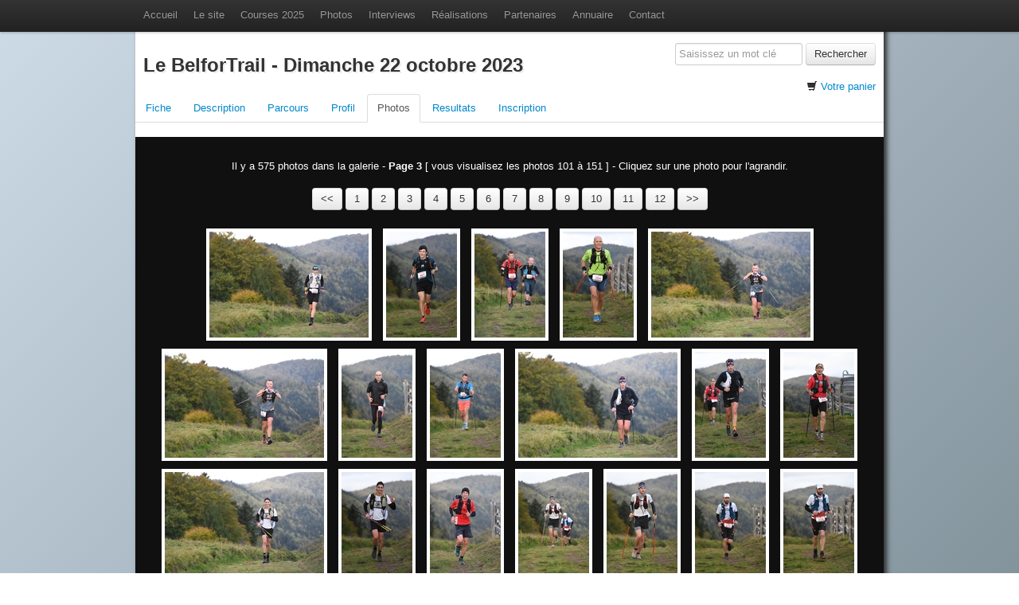

--- FILE ---
content_type: text/html; charset=UTF-8
request_url: https://www.alsace-en-courant.com/courses/photos.php?course=trailbelfort&galerie=20231022-belfortrail&page=3
body_size: 3725
content:
<!DOCTYPE html>
<html lang="en">


  <head>
    <title>L'Alsace en courant | Le BelforTrail | Galerie photos</title>
	
   
	<meta http-equiv="content-type" content="text/html; charset=ISO-8859-15"/> 
		<meta name="viewport" content="width=device-width, initial-scale=1.0">
	<meta name="description" content="Site consacré aux Trails, Courses en Montagne et Courses Nature d'Alsace et du massif vosgien." />	
	<meta name="keywords" content="course,pied,alsace,montagne,vosges,courses,course à pied,trail,coureurs,coureuses,athlétisme,running,trophée des vosges,grimpée" />
	<meta name="author" content="Nicolas FRIED" />

    <meta name="identifier-url" content="http://alsace-en-courant.com" />
    <meta name="revisit-after" content="1 days" />
	<meta name="robots" content="all" />
	
	<!-- Le HTML5 shim, for IE6-8 support of HTML5 elements -->
	<!--[if lte IE 8]>
	<script src="http://html5shiv.googlecode.com/svn/trunk/html5.js"></script>
	<![endif]--> 
	
    <!-- Le styles -->
	<link href="../bootstrap/css/bootstrap-responsive.css" rel="stylesheet">
    <link href="../bootstrap/css/bootstrap.css" rel="stylesheet">
	<link rel="shortcut icon" type="image/x-icon" href="../img/favicon.ico">
	
	<!-- JavaScript -->
	<script type="text/javascript" src="../js/jquery-1.7.2.js"></script>
	<script type="text/javascript" src="../bootstrap/js/bootstrap.js"></script>

	<!-- Google Analytics -->
	<script type="text/javascript">

	  var _gaq = _gaq || [];
	  _gaq.push(['_setAccount', 'UA-32559711-3']);
	  _gaq.push(['_trackPageview']);

	  (function() {
		var ga = document.createElement('script'); ga.type = 'text/javascript'; ga.async = true;
		ga.src = ('https:' == document.location.protocol ? 'https://ssl' : 'http://www') + '.google-analytics.com/ga.js';
		var s = document.getElementsByTagName('script')[0]; s.parentNode.insertBefore(ga, s);
	  })();

	</script>   
  </head>
 
  <body data-spy="scroll" data-target=".subnav" data-offset="50">
 

<div class="navbar navbar-fixed-top">

      <div class="navbar-inner">
        <div class="container">
          <button type="button" class="btn btn-navbar" data-toggle="collapse" data-target=".nav-collapse">
            <span class="icon-bar"></span>
            <span class="icon-bar"></span>
            <span class="icon-bar"></span>
          </button>
		  
          <div class="nav-collapse collapse">
            <ul class="nav">
              <li class=""><a href="http://www.alsace-en-courant.com">Accueil</a></li>
              <li class=""><a href="http://www.alsace-en-courant.com/presentation/index.php">Le site</a></li>

			 <!-- <li class="dropdown" id="menu1" >
              <a class="dropdown-toggle" data-toggle="dropdown" href="#menu1">Courses 2012<b class="caret"></b></a>
              <ul class="dropdown-menu">
                <li><a href="./calendrier.php">Toutes les courses</a></li>
                <li><a href="./calendrier.php?critere=detail">Courses détaillées</a></li>
                <li><a href="./calendrier.php?critere=tdv">Trophée des Vosges</a></li>
                <li><a href="#">Recherche par critères</a></li>
              </ul>
              </li>-->
				
			  <li class=""><a href="http://www.alsace-en-courant.com/courses/index_2025.php">Courses 2025</a></li>
              <!--<li class=""><a href="http://www.alsace-en-courant.com/resultats.php">Résultats</a></li>-->
              <li class=""><a href="http://www.alsace-en-courant.com/galeries/index.php">Photos</a></li>
              <!--<li ><a href="">Jeux</a></li>-->
              <li class=""><a href="http://www.alsace-en-courant.com/interviews.php">Interviews</a></li>
			  
			  <!--<li class="dropdown" id="menu2">
              <a class="dropdown-toggle" data-toggle="dropdown" href="">Réalisations<b class="caret"></b></a>
              <ul class="dropdown-menu">
                <li><a href="?type=visuel">Visuels publicitaires</a></li>
                <li><a href="?type=presse">Presses</a></li>
              </ul>
              </li>	-->

			  <li class=""><a href="http://www.alsace-en-courant.com/realisations.php?type=visuel">Réalisations</a></li>
              <li class=""><a href="http://www.alsace-en-courant.com/partenaires.php">Partenaires</a></li>
              <!--<li class=""><a href="./archives.php">Archives</a></li>-->
              <li class=""><a href="http://www.alsace-en-courant.com/liens/index.php">Annuaire</a></li>
              <li class=""><a href="http://www.alsace-en-courant.com/contacter/index.php">Contact</a></li>		
			</ul>
			  
          </div>
        </div>
      </div>
    </div>
	
<script language="Javascript">
  $('.dropdown-toggle').dropdown();
</script> 
 
<div class="container">
	<div class="aec-white-bg">
	<br /><br /><br />
		
<div class="row">
	<div class="span8">
		<div class="aec-marge10">
			<h2 class="aec-shadow">Le BelforTrail - Dimanche 22 octobre 2023</h2>
		</div>
	</div>
	<div class="span4">
		<div class="aec-right">
			<form class="form-search" method="post" action="../rechercher.php">
				<input type="text" name="rechercher" class="input-medium search-query" placeholder="Saisissez un mot clé">
				<button type="submit" class="btn">Rechercher</button>
			</form>
			<i class="icon-shopping-cart"></i> <a href="http://aec.koffeeware.com/shop/cart/">Votre panier</a>		</div>
	</div>
</div>
			
				<!--<div class="span10">
					<div class="aec-marge10">
						<h2 class="aec-shadow"> Le BelforTrail - Dimanche 22 octobre 2023</h2>
					</div>
				</div>
				<div class="span2">
					<div class="aec-marge10">
										</div>
				</div>
			</div>-->
			
			<div class="row">
				<div class="span12">
				
					<script language="Javascript">
						$('#myTab a').click(function (e) {
							e.preventDefault();
							$(this).tab('show');
						})
						$('#myTab a[href="#home"]').tab('show'); // Select tab by name
						$('#myTab a:first').tab('show'); // Select first tab
						$('#myTab a:last').tab('show'); // Select last tab
					</script>
				
				
					<ul class="nav nav-tabs">
						<li class=""><a href="http://www.alsace-en-courant.com/courses/fiche.php?course=trailbelfort">Fiche</a></li>
<li class=""><a href="http://www.alsace-en-courant.com/courses/description.php?course=trailbelfort">Description</a></li>
<li class=""><a href="http://www.alsace-en-courant.com/courses/parcours.php?course=trailbelfort">Parcours</a></li>
<li class=""><a href="http://www.alsace-en-courant.com/courses/profil.php?course=trailbelfort">Profil</a></li>
<li class="active"><a href="http://www.alsace-en-courant.com/courses/galeries.php?course=trailbelfort">Photos</a></li>
<li class=""><a href="http://www.alsace-en-courant.com/courses/resultatscourse.php?course=trailbelfort">Resultats</a></li>
<li class=""><a href="http://www.alsace-en-courant.com/courses/bulletin.php?course=trailbelfort">Inscription</a></li>
 
					</ul>
								  
					<div class="aec-marge1">
						<div class="aec-gal">
<br />
<span class="legende">Il y a 575 photos dans la galerie - <b>Page 3</b> [ vous visualisez les photos 101 à 151 ] - Cliquez sur une photo pour l'agrandir.<br /><br /></span>
<div>
<a class="btn" href="photos.php?course=trailbelfort&galerie=20231022-belfortrail&page=2"><<</a>
<a class="btn" href="photos.php?course=trailbelfort&galerie=20231022-belfortrail&page=1">1</a>
<a class="btn" href="photos.php?course=trailbelfort&galerie=20231022-belfortrail&page=2">2</a>
<a class="btn" href="photos.php?course=trailbelfort&galerie=20231022-belfortrail&page=3">3</a>
<a class="btn" href="photos.php?course=trailbelfort&galerie=20231022-belfortrail&page=4">4</a>
<a class="btn" href="photos.php?course=trailbelfort&galerie=20231022-belfortrail&page=5">5</a>
<a class="btn" href="photos.php?course=trailbelfort&galerie=20231022-belfortrail&page=6">6</a>
<a class="btn" href="photos.php?course=trailbelfort&galerie=20231022-belfortrail&page=7">7</a>
<a class="btn" href="photos.php?course=trailbelfort&galerie=20231022-belfortrail&page=8">8</a>
<a class="btn" href="photos.php?course=trailbelfort&galerie=20231022-belfortrail&page=9">9</a>
<a class="btn" href="photos.php?course=trailbelfort&galerie=20231022-belfortrail&page=10">10</a>
<a class="btn" href="photos.php?course=trailbelfort&galerie=20231022-belfortrail&page=11">11</a>
<a class="btn" href="photos.php?course=trailbelfort&galerie=20231022-belfortrail&page=12">12</a>
<a class="btn" href="photos.php?course=trailbelfort&galerie=20231022-belfortrail&page=4">>></a></div>
<br />
<a href="photos_individuelles.php?course=trailbelfort&amp;galerie=20231022-belfortrail&amp;photoname=20231022-belfortrail-102.jpg&amp;page=3"><img class="aec-vignette" src="../galeries/20231022-belfortrail/i20231022-belfortrail-102.jpg" alt="" border="0" /></a>
<a href="photos_individuelles.php?course=trailbelfort&amp;galerie=20231022-belfortrail&amp;photoname=20231022-belfortrail-103.jpg&amp;page=3"><img class="aec-vignette" src="../galeries/20231022-belfortrail/i20231022-belfortrail-103.jpg" alt="" border="0" /></a>
<a href="photos_individuelles.php?course=trailbelfort&amp;galerie=20231022-belfortrail&amp;photoname=20231022-belfortrail-104.jpg&amp;page=3"><img class="aec-vignette" src="../galeries/20231022-belfortrail/i20231022-belfortrail-104.jpg" alt="" border="0" /></a>
<a href="photos_individuelles.php?course=trailbelfort&amp;galerie=20231022-belfortrail&amp;photoname=20231022-belfortrail-105.jpg&amp;page=3"><img class="aec-vignette" src="../galeries/20231022-belfortrail/i20231022-belfortrail-105.jpg" alt="" border="0" /></a>
<a href="photos_individuelles.php?course=trailbelfort&amp;galerie=20231022-belfortrail&amp;photoname=20231022-belfortrail-106.jpg&amp;page=3"><img class="aec-vignette" src="../galeries/20231022-belfortrail/i20231022-belfortrail-106.jpg" alt="" border="0" /></a>
<a href="photos_individuelles.php?course=trailbelfort&amp;galerie=20231022-belfortrail&amp;photoname=20231022-belfortrail-107.jpg&amp;page=3"><img class="aec-vignette" src="../galeries/20231022-belfortrail/i20231022-belfortrail-107.jpg" alt="" border="0" /></a>
<a href="photos_individuelles.php?course=trailbelfort&amp;galerie=20231022-belfortrail&amp;photoname=20231022-belfortrail-108.jpg&amp;page=3"><img class="aec-vignette" src="../galeries/20231022-belfortrail/i20231022-belfortrail-108.jpg" alt="" border="0" /></a>
<a href="photos_individuelles.php?course=trailbelfort&amp;galerie=20231022-belfortrail&amp;photoname=20231022-belfortrail-109.jpg&amp;page=3"><img class="aec-vignette" src="../galeries/20231022-belfortrail/i20231022-belfortrail-109.jpg" alt="" border="0" /></a>
<a href="photos_individuelles.php?course=trailbelfort&amp;galerie=20231022-belfortrail&amp;photoname=20231022-belfortrail-110.jpg&amp;page=3"><img class="aec-vignette" src="../galeries/20231022-belfortrail/i20231022-belfortrail-110.jpg" alt="" border="0" /></a>
<a href="photos_individuelles.php?course=trailbelfort&amp;galerie=20231022-belfortrail&amp;photoname=20231022-belfortrail-111.jpg&amp;page=3"><img class="aec-vignette" src="../galeries/20231022-belfortrail/i20231022-belfortrail-111.jpg" alt="" border="0" /></a>
<a href="photos_individuelles.php?course=trailbelfort&amp;galerie=20231022-belfortrail&amp;photoname=20231022-belfortrail-112.jpg&amp;page=3"><img class="aec-vignette" src="../galeries/20231022-belfortrail/i20231022-belfortrail-112.jpg" alt="" border="0" /></a>
<a href="photos_individuelles.php?course=trailbelfort&amp;galerie=20231022-belfortrail&amp;photoname=20231022-belfortrail-113.jpg&amp;page=3"><img class="aec-vignette" src="../galeries/20231022-belfortrail/i20231022-belfortrail-113.jpg" alt="" border="0" /></a>
<a href="photos_individuelles.php?course=trailbelfort&amp;galerie=20231022-belfortrail&amp;photoname=20231022-belfortrail-114.jpg&amp;page=3"><img class="aec-vignette" src="../galeries/20231022-belfortrail/i20231022-belfortrail-114.jpg" alt="" border="0" /></a>
<a href="photos_individuelles.php?course=trailbelfort&amp;galerie=20231022-belfortrail&amp;photoname=20231022-belfortrail-115.jpg&amp;page=3"><img class="aec-vignette" src="../galeries/20231022-belfortrail/i20231022-belfortrail-115.jpg" alt="" border="0" /></a>
<a href="photos_individuelles.php?course=trailbelfort&amp;galerie=20231022-belfortrail&amp;photoname=20231022-belfortrail-116.jpg&amp;page=3"><img class="aec-vignette" src="../galeries/20231022-belfortrail/i20231022-belfortrail-116.jpg" alt="" border="0" /></a>
<a href="photos_individuelles.php?course=trailbelfort&amp;galerie=20231022-belfortrail&amp;photoname=20231022-belfortrail-117.jpg&amp;page=3"><img class="aec-vignette" src="../galeries/20231022-belfortrail/i20231022-belfortrail-117.jpg" alt="" border="0" /></a>
<a href="photos_individuelles.php?course=trailbelfort&amp;galerie=20231022-belfortrail&amp;photoname=20231022-belfortrail-118.jpg&amp;page=3"><img class="aec-vignette" src="../galeries/20231022-belfortrail/i20231022-belfortrail-118.jpg" alt="" border="0" /></a>
<a href="photos_individuelles.php?course=trailbelfort&amp;galerie=20231022-belfortrail&amp;photoname=20231022-belfortrail-119.jpg&amp;page=3"><img class="aec-vignette" src="../galeries/20231022-belfortrail/i20231022-belfortrail-119.jpg" alt="" border="0" /></a>
<a href="photos_individuelles.php?course=trailbelfort&amp;galerie=20231022-belfortrail&amp;photoname=20231022-belfortrail-120.jpg&amp;page=3"><img class="aec-vignette" src="../galeries/20231022-belfortrail/i20231022-belfortrail-120.jpg" alt="" border="0" /></a>
<a href="photos_individuelles.php?course=trailbelfort&amp;galerie=20231022-belfortrail&amp;photoname=20231022-belfortrail-121.jpg&amp;page=3"><img class="aec-vignette" src="../galeries/20231022-belfortrail/i20231022-belfortrail-121.jpg" alt="" border="0" /></a>
<a href="photos_individuelles.php?course=trailbelfort&amp;galerie=20231022-belfortrail&amp;photoname=20231022-belfortrail-122.jpg&amp;page=3"><img class="aec-vignette" src="../galeries/20231022-belfortrail/i20231022-belfortrail-122.jpg" alt="" border="0" /></a>
<a href="photos_individuelles.php?course=trailbelfort&amp;galerie=20231022-belfortrail&amp;photoname=20231022-belfortrail-123.jpg&amp;page=3"><img class="aec-vignette" src="../galeries/20231022-belfortrail/i20231022-belfortrail-123.jpg" alt="" border="0" /></a>
<a href="photos_individuelles.php?course=trailbelfort&amp;galerie=20231022-belfortrail&amp;photoname=20231022-belfortrail-124.jpg&amp;page=3"><img class="aec-vignette" src="../galeries/20231022-belfortrail/i20231022-belfortrail-124.jpg" alt="" border="0" /></a>
<a href="photos_individuelles.php?course=trailbelfort&amp;galerie=20231022-belfortrail&amp;photoname=20231022-belfortrail-125.jpg&amp;page=3"><img class="aec-vignette" src="../galeries/20231022-belfortrail/i20231022-belfortrail-125.jpg" alt="" border="0" /></a>
<a href="photos_individuelles.php?course=trailbelfort&amp;galerie=20231022-belfortrail&amp;photoname=20231022-belfortrail-126.jpg&amp;page=3"><img class="aec-vignette" src="../galeries/20231022-belfortrail/i20231022-belfortrail-126.jpg" alt="" border="0" /></a>
<a href="photos_individuelles.php?course=trailbelfort&amp;galerie=20231022-belfortrail&amp;photoname=20231022-belfortrail-127.jpg&amp;page=3"><img class="aec-vignette" src="../galeries/20231022-belfortrail/i20231022-belfortrail-127.jpg" alt="" border="0" /></a>
<a href="photos_individuelles.php?course=trailbelfort&amp;galerie=20231022-belfortrail&amp;photoname=20231022-belfortrail-128.jpg&amp;page=3"><img class="aec-vignette" src="../galeries/20231022-belfortrail/i20231022-belfortrail-128.jpg" alt="" border="0" /></a>
<a href="photos_individuelles.php?course=trailbelfort&amp;galerie=20231022-belfortrail&amp;photoname=20231022-belfortrail-129.jpg&amp;page=3"><img class="aec-vignette" src="../galeries/20231022-belfortrail/i20231022-belfortrail-129.jpg" alt="" border="0" /></a>
<a href="photos_individuelles.php?course=trailbelfort&amp;galerie=20231022-belfortrail&amp;photoname=20231022-belfortrail-130.jpg&amp;page=3"><img class="aec-vignette" src="../galeries/20231022-belfortrail/i20231022-belfortrail-130.jpg" alt="" border="0" /></a>
<a href="photos_individuelles.php?course=trailbelfort&amp;galerie=20231022-belfortrail&amp;photoname=20231022-belfortrail-131.jpg&amp;page=3"><img class="aec-vignette" src="../galeries/20231022-belfortrail/i20231022-belfortrail-131.jpg" alt="" border="0" /></a>
<a href="photos_individuelles.php?course=trailbelfort&amp;galerie=20231022-belfortrail&amp;photoname=20231022-belfortrail-132.jpg&amp;page=3"><img class="aec-vignette" src="../galeries/20231022-belfortrail/i20231022-belfortrail-132.jpg" alt="" border="0" /></a>
<a href="photos_individuelles.php?course=trailbelfort&amp;galerie=20231022-belfortrail&amp;photoname=20231022-belfortrail-133.jpg&amp;page=3"><img class="aec-vignette" src="../galeries/20231022-belfortrail/i20231022-belfortrail-133.jpg" alt="" border="0" /></a>
<a href="photos_individuelles.php?course=trailbelfort&amp;galerie=20231022-belfortrail&amp;photoname=20231022-belfortrail-134.jpg&amp;page=3"><img class="aec-vignette" src="../galeries/20231022-belfortrail/i20231022-belfortrail-134.jpg" alt="" border="0" /></a>
<a href="photos_individuelles.php?course=trailbelfort&amp;galerie=20231022-belfortrail&amp;photoname=20231022-belfortrail-135.jpg&amp;page=3"><img class="aec-vignette" src="../galeries/20231022-belfortrail/i20231022-belfortrail-135.jpg" alt="" border="0" /></a>
<a href="photos_individuelles.php?course=trailbelfort&amp;galerie=20231022-belfortrail&amp;photoname=20231022-belfortrail-136.jpg&amp;page=3"><img class="aec-vignette" src="../galeries/20231022-belfortrail/i20231022-belfortrail-136.jpg" alt="" border="0" /></a>
<a href="photos_individuelles.php?course=trailbelfort&amp;galerie=20231022-belfortrail&amp;photoname=20231022-belfortrail-137.jpg&amp;page=3"><img class="aec-vignette" src="../galeries/20231022-belfortrail/i20231022-belfortrail-137.jpg" alt="" border="0" /></a>
<a href="photos_individuelles.php?course=trailbelfort&amp;galerie=20231022-belfortrail&amp;photoname=20231022-belfortrail-138.jpg&amp;page=3"><img class="aec-vignette" src="../galeries/20231022-belfortrail/i20231022-belfortrail-138.jpg" alt="" border="0" /></a>
<a href="photos_individuelles.php?course=trailbelfort&amp;galerie=20231022-belfortrail&amp;photoname=20231022-belfortrail-139.jpg&amp;page=3"><img class="aec-vignette" src="../galeries/20231022-belfortrail/i20231022-belfortrail-139.jpg" alt="" border="0" /></a>
<a href="photos_individuelles.php?course=trailbelfort&amp;galerie=20231022-belfortrail&amp;photoname=20231022-belfortrail-140.jpg&amp;page=3"><img class="aec-vignette" src="../galeries/20231022-belfortrail/i20231022-belfortrail-140.jpg" alt="" border="0" /></a>
<a href="photos_individuelles.php?course=trailbelfort&amp;galerie=20231022-belfortrail&amp;photoname=20231022-belfortrail-141.jpg&amp;page=3"><img class="aec-vignette" src="../galeries/20231022-belfortrail/i20231022-belfortrail-141.jpg" alt="" border="0" /></a>
<a href="photos_individuelles.php?course=trailbelfort&amp;galerie=20231022-belfortrail&amp;photoname=20231022-belfortrail-142.jpg&amp;page=3"><img class="aec-vignette" src="../galeries/20231022-belfortrail/i20231022-belfortrail-142.jpg" alt="" border="0" /></a>
<a href="photos_individuelles.php?course=trailbelfort&amp;galerie=20231022-belfortrail&amp;photoname=20231022-belfortrail-143.jpg&amp;page=3"><img class="aec-vignette" src="../galeries/20231022-belfortrail/i20231022-belfortrail-143.jpg" alt="" border="0" /></a>
<a href="photos_individuelles.php?course=trailbelfort&amp;galerie=20231022-belfortrail&amp;photoname=20231022-belfortrail-144.jpg&amp;page=3"><img class="aec-vignette" src="../galeries/20231022-belfortrail/i20231022-belfortrail-144.jpg" alt="" border="0" /></a>
<a href="photos_individuelles.php?course=trailbelfort&amp;galerie=20231022-belfortrail&amp;photoname=20231022-belfortrail-145.jpg&amp;page=3"><img class="aec-vignette" src="../galeries/20231022-belfortrail/i20231022-belfortrail-145.jpg" alt="" border="0" /></a>
<a href="photos_individuelles.php?course=trailbelfort&amp;galerie=20231022-belfortrail&amp;photoname=20231022-belfortrail-146.jpg&amp;page=3"><img class="aec-vignette" src="../galeries/20231022-belfortrail/i20231022-belfortrail-146.jpg" alt="" border="0" /></a>
<a href="photos_individuelles.php?course=trailbelfort&amp;galerie=20231022-belfortrail&amp;photoname=20231022-belfortrail-147.jpg&amp;page=3"><img class="aec-vignette" src="../galeries/20231022-belfortrail/i20231022-belfortrail-147.jpg" alt="" border="0" /></a>
<a href="photos_individuelles.php?course=trailbelfort&amp;galerie=20231022-belfortrail&amp;photoname=20231022-belfortrail-148.jpg&amp;page=3"><img class="aec-vignette" src="../galeries/20231022-belfortrail/i20231022-belfortrail-148.jpg" alt="" border="0" /></a>
<a href="photos_individuelles.php?course=trailbelfort&amp;galerie=20231022-belfortrail&amp;photoname=20231022-belfortrail-149.jpg&amp;page=3"><img class="aec-vignette" src="../galeries/20231022-belfortrail/i20231022-belfortrail-149.jpg" alt="" border="0" /></a>
<a href="photos_individuelles.php?course=trailbelfort&amp;galerie=20231022-belfortrail&amp;photoname=20231022-belfortrail-150.jpg&amp;page=3"><img class="aec-vignette" src="../galeries/20231022-belfortrail/i20231022-belfortrail-150.jpg" alt="" border="0" /></a>
<a href="photos_individuelles.php?course=trailbelfort&amp;galerie=20231022-belfortrail&amp;photoname=20231022-belfortrail-151.jpg&amp;page=3"><img class="aec-vignette" src="../galeries/20231022-belfortrail/i20231022-belfortrail-151.jpg" alt="" border="0" /></a>
<a href="photos_individuelles.php?course=trailbelfort&amp;galerie=20231022-belfortrail&amp;photoname=20231022-belfortrail-152.jpg&amp;page=3"><img class="aec-vignette" src="../galeries/20231022-belfortrail/i20231022-belfortrail-152.jpg" alt="" border="0" /></a>
<br /><br /><div>
<a class="btn" href="photos.php?course=trailbelfort&galerie=20231022-belfortrail&page=2"><<</a>
<a class="btn" href="photos.php?course=trailbelfort&galerie=20231022-belfortrail&page=1">1</a> 
<a class="btn" href="photos.php?course=trailbelfort&galerie=20231022-belfortrail&page=2">2</a> 
<a class="btn" href="photos.php?course=trailbelfort&galerie=20231022-belfortrail&page=3">3</a> 
<a class="btn" href="photos.php?course=trailbelfort&galerie=20231022-belfortrail&page=4">4</a> 
<a class="btn" href="photos.php?course=trailbelfort&galerie=20231022-belfortrail&page=5">5</a> 
<a class="btn" href="photos.php?course=trailbelfort&galerie=20231022-belfortrail&page=6">6</a> 
<a class="btn" href="photos.php?course=trailbelfort&galerie=20231022-belfortrail&page=7">7</a> 
<a class="btn" href="photos.php?course=trailbelfort&galerie=20231022-belfortrail&page=8">8</a> 
<a class="btn" href="photos.php?course=trailbelfort&galerie=20231022-belfortrail&page=9">9</a> 
<a class="btn" href="photos.php?course=trailbelfort&galerie=20231022-belfortrail&page=10">10</a> 
<a class="btn" href="photos.php?course=trailbelfort&galerie=20231022-belfortrail&page=11">11</a> 
<a class="btn" href="photos.php?course=trailbelfort&galerie=20231022-belfortrail&page=12">12</a> 
<a class="btn" href="photos.php?course=trailbelfort&galerie=20231022-belfortrail&page=4">>></a></div>
<br /><span class="legende">Il y a 575 photos dans la galerie - <b>Page 3</b> [ vous visualisez les photos 101 à 151 ] - Cliquez sur une photo pour l'agrandir.<br /><br /></span>
							<br />
							<div class="aec-legende">
							Conformément au droit d'auteur, ces photos sont la propriété de l'Alsace en courant et de ses représentants Nicolas et Céline FRIED ou Vincent CHAPIN.<br />
							Les photos basses résolutions sont mises à la disposition des coureurs pour un usage strictement personnel (les crédits photos doivent obligatoirement être mentionnés).<br />
							Les versions hautes résolutions sont commercialisées. Pour tout autre usage, commercial ou journalistique, veuillez nous consulter au préalable.
							</div>
						</div>
					</div>	  
				</div>
			</div>
		</div>			
	<div class="aec-foot">
© 2007 - 2025 | <a href="http://www.alsace-en-courant.com">L'Alsace en courant</a> | Toute reproduction interdite sans l'accord des auteurs | <a href="http://www.alsace-en-courant.com/mentions_legales.php">Mentions légales</a> | Développé par <a href="mailto:nicolas@alsace-en-courant.com">Nicolas Fried</a>.
</div>


</div>

</body>
</html>

